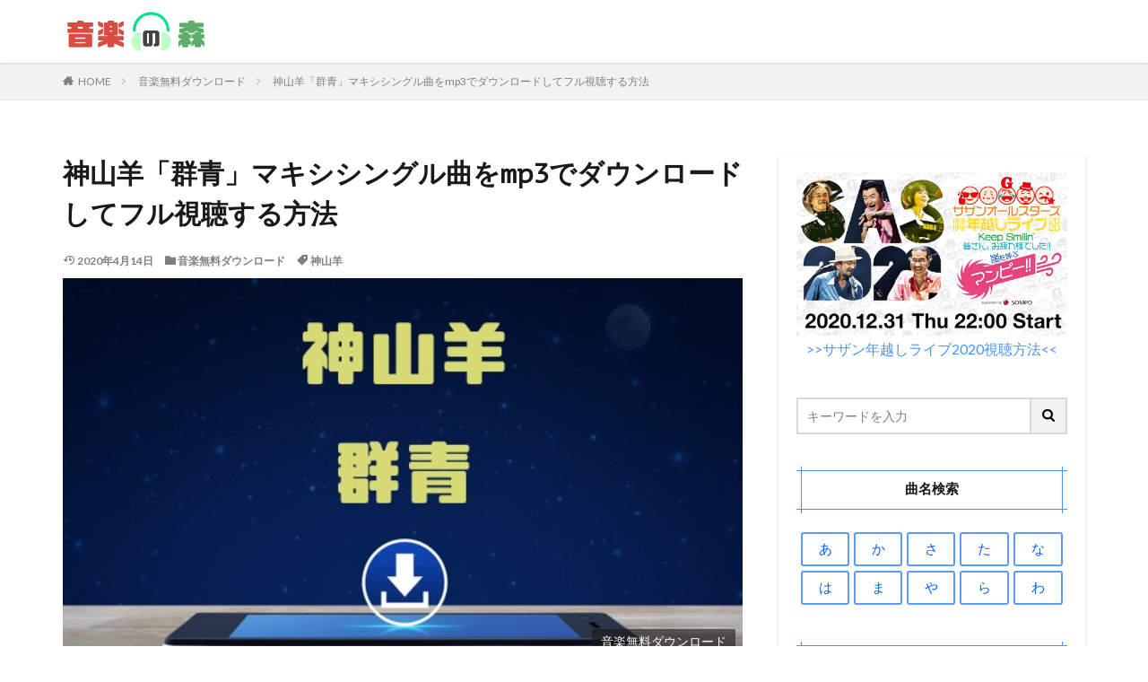

--- FILE ---
content_type: text/html; charset=UTF-8
request_url: https://musiclauncher.jp/kamiyamayoh-gunjo-mp3download/
body_size: 16420
content:

<!DOCTYPE html>

<html lang="ja" prefix="og: http://ogp.me/ns#" class="t-html 
">

<head prefix="og: http://ogp.me/ns# fb: http://ogp.me/ns/fb# article: http://ogp.me/ns/article#">
<meta charset="UTF-8">
<title>神山羊「群青」マキシシングル曲をmp3でダウンロードしてフル視聴する方法│音楽の森</title>
<link rel='dns-prefetch' href='//webfonts.xserver.jp' />
<link rel='dns-prefetch' href='//s0.wp.com' />
<link rel='dns-prefetch' href='//fonts.googleapis.com' />
<link rel='stylesheet' id='dashicons-css'  href='https://c0.wp.com/c/5.6.16/wp-includes/css/dashicons.min.css' type='text/css' media='all' />
<link rel='stylesheet' id='thickbox-css'  href='https://c0.wp.com/c/5.6.16/wp-includes/js/thickbox/thickbox.css' type='text/css' media='all' />
<link rel='stylesheet' id='wp-block-library-css'  href='https://c0.wp.com/c/5.6.16/wp-includes/css/dist/block-library/style.min.css' type='text/css' media='all' />
<link rel='stylesheet' id='contact-form-7-css'  href='https://musiclauncher.jp/wp-content/plugins/contact-form-7/includes/css/styles.css?ver=5.1.7' type='text/css' media='all' />
<link rel='stylesheet' id='tt-easy-google-fonts-css'  href='https://fonts.googleapis.com/css?family=PT+Mono%3Aregular&#038;subset=latin%2Call&#038;ver=5.6.16' type='text/css' media='all' />
<link rel='stylesheet' id='jetpack_css-css'  href='https://c0.wp.com/p/jetpack/7.8.4/css/jetpack.css' type='text/css' media='all' />
<script src='https://c0.wp.com/c/5.6.16/wp-includes/js/jquery/jquery.min.js' id='jquery-core-js'></script>
<script src='https://c0.wp.com/c/5.6.16/wp-includes/js/jquery/jquery-migrate.min.js' id='jquery-migrate-js'></script>
<script src='//webfonts.xserver.jp/js/xserver.js?ver=1.2.1' id='typesquare_std-js'></script>
<link rel="https://api.w.org/" href="https://musiclauncher.jp/wp-json/" /><link rel="alternate" type="application/json" href="https://musiclauncher.jp/wp-json/wp/v2/posts/12652" /><link rel="alternate" type="application/json+oembed" href="https://musiclauncher.jp/wp-json/oembed/1.0/embed?url=https%3A%2F%2Fmusiclauncher.jp%2Fkamiyamayoh-gunjo-mp3download%2F" />
<link rel="alternate" type="text/xml+oembed" href="https://musiclauncher.jp/wp-json/oembed/1.0/embed?url=https%3A%2F%2Fmusiclauncher.jp%2Fkamiyamayoh-gunjo-mp3download%2F&#038;format=xml" />

<link rel='dns-prefetch' href='//v0.wordpress.com'/>
<link rel='dns-prefetch' href='//c0.wp.com'/>
<style type='text/css'>img#wpstats{display:none}</style><link class="css-async" rel href="https://musiclauncher.jp/wp-content/themes/the-thor/css/icon.min.css">
<link class="css-async" rel href="https://fonts.googleapis.com/css?family=Lato:100,300,400,700,900">
<link class="css-async" rel href="https://fonts.googleapis.com/css?family=Fjalla+One">
<link rel="stylesheet" href="https://fonts.googleapis.com/css?family=Noto+Sans+JP:100,200,300,400,500,600,700,800,900">
<link rel="stylesheet" href="https://musiclauncher.jp/wp-content/themes/the-thor/style.min.css">
<link class="css-async" rel href="https://musiclauncher.jp/wp-content/themes/the-thor-child/style-user.css?1572150781">
<link rel="canonical" href="https://musiclauncher.jp/kamiyamayoh-gunjo-mp3download/" />
<script src="https://ajax.googleapis.com/ajax/libs/jquery/1.12.4/jquery.min.js"></script>
<meta http-equiv="X-UA-Compatible" content="IE=edge">
<meta name="viewport" content="width=device-width, initial-scale=1, viewport-fit=cover"/>
<style>
.widget.widget_nav_menu ul.menu{border-color: rgba(68,148,252,0.15);}.widget.widget_nav_menu ul.menu li{border-color: rgba(68,148,252,0.75);}.widget.widget_nav_menu ul.menu .sub-menu li{border-color: rgba(68,148,252,0.15);}.widget.widget_nav_menu ul.menu .sub-menu li .sub-menu li:first-child{border-color: rgba(68,148,252,0.15);}.widget.widget_nav_menu ul.menu li a:hover{background-color: rgba(68,148,252,0.75);}.widget.widget_nav_menu ul.menu .current-menu-item > a{background-color: rgba(68,148,252,0.75);}.widget.widget_nav_menu ul.menu li .sub-menu li a:before {color:#4494fc;}.widget.widget_nav_menu ul.menu li a{background-color:#4494fc;}.widget.widget_nav_menu ul.menu .sub-menu a:hover{color:#4494fc;}.widget.widget_nav_menu ul.menu .sub-menu .current-menu-item a{color:#4494fc;}.widget.widget_categories ul{border-color: rgba(68,148,252,0.15);}.widget.widget_categories ul li{border-color: rgba(68,148,252,0.75);}.widget.widget_categories ul .children li{border-color: rgba(68,148,252,0.15);}.widget.widget_categories ul .children li .children li:first-child{border-color: rgba(68,148,252,0.15);}.widget.widget_categories ul li a:hover{background-color: rgba(68,148,252,0.75);}.widget.widget_categories ul .current-menu-item > a{background-color: rgba(68,148,252,0.75);}.widget.widget_categories ul li .children li a:before {color:#4494fc;}.widget.widget_categories ul li a{background-color:#4494fc;}.widget.widget_categories ul .children a:hover{color:#4494fc;}.widget.widget_categories ul .children .current-menu-item a{color:#4494fc;}.widgetSearch__input:hover{border-color:#4494fc;}.widgetCatTitle{background-color:#4494fc;}.widgetCatTitle__inner{background-color:#4494fc;}.widgetSearch__submit:hover{background-color:#4494fc;}.widgetProfile__sns{background-color:#4494fc;}.widget.widget_calendar .calendar_wrap tbody a:hover{background-color:#4494fc;}.widget ul li a:hover{color:#4494fc;}.widget.widget_rss .rsswidget:hover{color:#4494fc;}.widget.widget_tag_cloud a:hover{background-color:#4494fc;}.widget select:hover{border-color:#4494fc;}.widgetSearch__checkLabel:hover:after{border-color:#4494fc;}.widgetSearch__check:checked .widgetSearch__checkLabel:before, .widgetSearch__check:checked + .widgetSearch__checkLabel:before{border-color:#4494fc;}.widgetTab__item.current{border-top-color:#4494fc;}.widgetTab__item:hover{border-top-color:#4494fc;}.searchHead__title{background-color:#4494fc;}.searchHead__submit:hover{color:#4494fc;}.menuBtn__close:hover{color:#4494fc;}.menuBtn__link:hover{color:#4494fc;}@media only screen and (min-width: 992px){.menuBtn__link {background-color:#4494fc;}}.t-headerCenter .menuBtn__link:hover{color:#4494fc;}.searchBtn__close:hover{color:#4494fc;}.searchBtn__link:hover{color:#4494fc;}.breadcrumb__item a:hover{color:#4494fc;}.pager__item{color:#4494fc;}.pager__item:hover, .pager__item-current{background-color:#4494fc; color:#fff;}.page-numbers{color:#4494fc;}.page-numbers:hover, .page-numbers.current{background-color:#4494fc; color:#fff;}.pagePager__item{color:#4494fc;}.pagePager__item:hover, .pagePager__item-current{background-color:#4494fc; color:#fff;}.heading a:hover{color:#4494fc;}.eyecatch__cat{background-color:#4494fc;}.the__category{background-color:#4494fc;}.dateList__item a:hover{color:#4494fc;}.controllerFooter__item:last-child{background-color:#4494fc;}.controllerFooter__close{background-color:#4494fc;}.bottomFooter__topBtn{background-color:#4494fc;}.mask-color{background-color:#4494fc;}.mask-colorgray{background-color:#4494fc;}.pickup3__item{background-color:#4494fc;}.categoryBox__title{color:#4494fc;}.comments__list .comment-meta{background-color:#4494fc;}.comment-respond .submit{background-color:#4494fc;}.prevNext__pop{background-color:#4494fc;}.swiper-pagination-bullet-active{background-color:#4494fc;}.swiper-slider .swiper-button-next, .swiper-slider .swiper-container-rtl .swiper-button-prev, .swiper-slider .swiper-button-prev, .swiper-slider .swiper-container-rtl .swiper-button-next	{background-color:#4494fc;}body{background:#ffffff;}.snsFooter{background-color:#4494fc}.widget-main .heading.heading-widget{background-color:#4494fc}.widget-main .heading.heading-widgetsimple{background-color:#4494fc}.widget-main .heading.heading-widgetsimplewide{background-color:#4494fc}.widget-main .heading.heading-widgetwide{background-color:#4494fc}.widget-main .heading.heading-widgetbottom:before{border-color:#4494fc}.widget-main .heading.heading-widgetborder{border-color:#4494fc}.widget-main .heading.heading-widgetborder::before,.widget-main .heading.heading-widgetborder::after{background-color:#4494fc}.widget-side .heading.heading-widget{background-color:#4494fc}.widget-side .heading.heading-widgetsimple{background-color:#4494fc}.widget-side .heading.heading-widgetsimplewide{background-color:#4494fc}.widget-side .heading.heading-widgetwide{background-color:#4494fc}.widget-side .heading.heading-widgetbottom:before{border-color:#4494fc}.widget-side .heading.heading-widgetborder{border-color:#4494fc}.widget-side .heading.heading-widgetborder::before,.widget-side .heading.heading-widgetborder::after{background-color:#4494fc}.widget-foot .heading.heading-widget{background-color:#4494fc}.widget-foot .heading.heading-widgetsimple{background-color:#4494fc}.widget-foot .heading.heading-widgetsimplewide{background-color:#4494fc}.widget-foot .heading.heading-widgetwide{background-color:#4494fc}.widget-foot .heading.heading-widgetbottom:before{border-color:#4494fc}.widget-foot .heading.heading-widgetborder{border-color:#4494fc}.widget-foot .heading.heading-widgetborder::before,.widget-foot .heading.heading-widgetborder::after{background-color:#4494fc}.widget-menu .heading.heading-widget{background-color:#4494fc}.widget-menu .heading.heading-widgetsimple{background-color:#4494fc}.widget-menu .heading.heading-widgetsimplewide{background-color:#4494fc}.widget-menu .heading.heading-widgetwide{background-color:#4494fc}.widget-menu .heading.heading-widgetbottom:before{border-color:#4494fc}.widget-menu .heading.heading-widgetborder{border-color:#4494fc}.widget-menu .heading.heading-widgetborder::before,.widget-menu .heading.heading-widgetborder::after{background-color:#4494fc}.still{height: 150px;}@media only screen and (min-width: 768px){.still {height: 450px;}}.rankingBox__bg{background-color:#4494fc}.the__ribbon{background-color:#4494fc}.the__ribbon:after{border-left-color:#4494fc; border-right-color:#4494fc}.content .afTagBox__btnDetail{background-color:#37c6c6;}.widget .widgetAfTag__btnDetail{background-color:#37c6c6;}.content .afTagBox__btnAf{background-color:#4494fc;}.widget .widgetAfTag__btnAf{background-color:#4494fc;}.content a{color:#4494fc;}.phrase a{color:#4494fc;}.content .sitemap li a:hover{color:#4494fc;}.content h2 a:hover,.content h3 a:hover,.content h4 a:hover,.content h5 a:hover{color:#4494fc;}.content ul.menu li a:hover{color:#4494fc;}.content .es-LiconBox:before{background-color:#a83f3f;}.content .es-LiconCircle:before{background-color:#a83f3f;}.content .es-BTiconBox:before{background-color:#a83f3f;}.content .es-BTiconCircle:before{background-color:#a83f3f;}.content .es-BiconObi{border-color:#a83f3f;}.content .es-BiconCorner:before{background-color:#a83f3f;}.content .es-BiconCircle:before{background-color:#a83f3f;}.content .es-BmarkHatena::before{background-color:#005293;}.content .es-BmarkExcl::before{background-color:#b60105;}.content .es-BmarkQ::before{background-color:#005293;}.content .es-BmarkQ::after{border-top-color:#005293;}.content .es-BmarkA::before{color:#b60105;}.content .es-BsubTradi::before{color:#ffffff;background-color:#b60105;border-color:#b60105;}.btn__link-primary{color:#ffffff; background-color:#1295ed;}.content .btn__link-primary{color:#ffffff; background-color:#1295ed;}.searchBtn__contentInner .btn__link-search{color:#ffffff; background-color:#1295ed;}.btn__link-secondary{color:#ffffff; background-color:#ea7338;}.content .btn__link-secondary{color:#ffffff; background-color:#ea7338;}.btn__link-search{color:#ffffff; background-color:#ea7338;}.btn__link-normal{color:#dd9933;}.content .btn__link-normal{color:#dd9933;}.btn__link-normal:hover{background-color:#dd9933;}.content .btn__link-normal:hover{background-color:#dd9933;}.comments__list .comment-reply-link{color:#dd9933;}.comments__list .comment-reply-link:hover{background-color:#dd9933;}@media only screen and (min-width: 992px){.subNavi__link-pickup{color:#dd9933;}}@media only screen and (min-width: 992px){.subNavi__link-pickup:hover{background-color:#dd9933;}}.partsH2-33 h2{color:#333333;}.partsH2-33 h2::before{border-color:#333bdd;}.partsH2-33 h2::after{border-color:#333bdd;}.partsH3-8 h3{color:#191919;}.partsH3-8 h3::after{background: linear-gradient(to right, #333bdd, #ffc1d2);}.partsH4-83 h4{color:#191919; border-color:#333bdd;}.partsH4-83 h4:first-letter{color:#d82020;}.partsH5-82 h5{color:#191919;}.partsH5-82 h5:first-letter{color:#d82020;}.content ul > li::before{color:#a83f3f;}.content ul{color:#191919;}.content ol > li::before{color:#a83f3f; border-color:#a83f3f;}.content ol > li > ol > li::before{background-color:#a83f3f; border-color:#a83f3f;}.content ol > li > ol > li > ol > li::before{color:#a83f3f; border-color:#a83f3f;}.content ol{color:#191919;}.content .balloon .balloon__text{color:#191919; background-color:#f2f2f2;}.content .balloon .balloon__text-left:before{border-left-color:#f2f2f2;}.content .balloon .balloon__text-right:before{border-right-color:#f2f2f2;}.content .balloon-boder .balloon__text{color:#191919; background-color:#ffffff;  border-color:#d8d8d8;}.content .balloon-boder .balloon__text-left:before{border-left-color:#d8d8d8;}.content .balloon-boder .balloon__text-left:after{border-left-color:#ffffff;}.content .balloon-boder .balloon__text-right:before{border-right-color:#d8d8d8;}.content .balloon-boder .balloon__text-right:after{border-right-color:#ffffff;}.content blockquote{color:#191919; background-color:#f2f2f2;}.content blockquote::before{color:#d8d8d8;}.content table{color:#191919; border-top-color:#E5E5E5; border-left-color:#E5E5E5;}.content table th{background:#63a6d3; color:#ffffff; ;border-right-color:#E5E5E5; border-bottom-color:#E5E5E5;}.content table td{background:#ffffff; ;border-right-color:#E5E5E5; border-bottom-color:#E5E5E5;}.content table tr:nth-child(odd) td{background-color:#ffffff;}
</style>
		<style type="text/css" id="wp-custom-css">
			.keikou {
  background: linear-gradient(transparent 60%, #ff9 40%);
}
.dot {
    border-bottom: 1px dotted;
}


.btn,
a.btn,
button.btn {
  font-weight: 700;
  line-height: 1.2;
  position: relative;
  display: inline-block;
  cursor: pointer;
  -webkit-user-select: none;
  -moz-user-select: none;
  -ms-user-select: none;
  user-select: none;
  -webkit-transition: all 0.3s;
  transition: all 0.3s;
  text-align: center;
  vertical-align: middle;
  text-decoration: none;
  letter-spacing: 0.1em;
  color: #212529;
  border-radius: 0.5rem;
}

.btn-wrap {
	padding-top:30px;
	margin-bottom:70px;
}

a.btn-c {
  font-size: 2.2rem;
  position: relative;
  padding: 0.25rem 2rem 1.5rem 3.5rem;
  color: #fff;
  background: #32b16c;
  -webkit-box-shadow: 0 5px 0 #2c9d60;
  box-shadow: 0 5px 0 #2c9d60;
}

a.btn-c span {
  font-size: 0.7em;
  position: absolute;
  top: -10px;
  left: calc(50% - 150px);
  display: block;
  width: 300px;
  padding: 0.2rem 0;
  color: #32b16c;
  border: 2px solid #32b16c;
  border-radius: 0.5rem;
  background: #fff;
  -webkit-box-shadow: 0 3px 3px rgba(0, 0, 0, 0.2);
  box-shadow: 0 3px 3px rgba(0, 0, 0, 0.2);
}

a.btn-c:hover {
  -webkit-transform: translate(0, 3px);
  transform: translate(0, 3px);
  color: #fff;
  background: #30a967;
  -webkit-box-shadow: 0 2px 0 #2c9d60;
  box-shadow: 0 2px 0 #2c9d60;
}

a.btn-c:hover:before {
  left: rem;
}

.comment-form-email {display: none;}
.comment-form-url {display: none;}
.form-allowed-tags {display: none;}
.comment-notes {display:none; }

.wasub {
    color: #333333;/*文字色*/
    background: #ffffff;
    border: solid 1px #c0c0c0;/*線*/
    border-radius: 3px;/*角の丸み*/
}
.wasub p {
    margin: 0; 
    padding: 0;
}

/*内部リンクの背景色*/
.content .sitecard {
        background-color: #ffffff;
}

/*外部リンクの背景色*/
.content .blogcard {
        background-color: #ffffff;
}


/*目次*/
.content .outline {
	border: 2px solid #99CCFF;/*外枠色*/
padding: 15px 0 15px;
background:#ffffff;/*背景色*/
}

.content li ul li .outline__number{
font-weight:bold;
color:#cfcfcf;
width:auto;
}

.content .outline__number{
width:0.5em;
height:1em;
padding:0 8pt;
line-height:2em;
text-align:center;
background:none;
font-family: 'Dosis', sans-serif;
}

.content .outline__link {
display: block;
color:#777;/*見出し文字色*/
	font-size:11pt;
}

.content .outline__link:hover {
color: #6699CC; /*ホバー色*/
}

.outline__title {
color: #777; /*「目次」の文字色*/
font-weight: 700;
width:100%;
padding-left:4% ;
	
}

.content .outline__switch{
right:1.5rem;
top:10px;
}

.content .outline__toggle:checked + .outline__switch::before {
content: "［ ▲ CLOSE ］"; /*「閉じる」を上書き*/
color:#58a9ef;
}

.content .outline__toggle:checked + .outline__switch + .outline__list {
margin-top: 1rem;
}

.content .outline__switch::before {
content: "［ ▼ OPEN ］"; /*「開く」を上書き*/
border: 0;
color:#58a9ef; /*「開く」「閉じる」の文字色*/
}

.content .outline__switch + .outline__list {
background: transparent;
}

.content .outline__switch + ul.outline__list {
margin-left:10px;
margin-right:10px;
border-top:2px dotted #cfcfcf; 
}

.content .outline__switch + .outline__list-2 li:first-child{
margin-top:2rem;
}

.content .outline__switch + .outline__list-2 li ul li:first-child{
margin-top:1rem;
}

.outline__list-2 > li > a{
font-weight:700;
}

.outline__title:before{
font-family: "icomoon";
content: "\e92f";/*アイコン*/
margin-right:3px;
}

@media only screen and (min-width: 992px){
.outline__list-2 > li > a{
font-weight:700;
}

.content .outline {
width:100%;
align-content:center;
	margin:30px 0 20px 0;
}
}

@media only screen and (max-width: 991px){
.content .outline {
width:100%;
margin:3rem 0;
}
}


/* パソコンで見たときは"pc"のclassがついた画像が表示される */
.pcc { display: block !important; }
.spp { display: none !important; }
/* スマートフォンで見たときは"sp"のclassがついた画像が表示される */
@media only screen and (max-width: 767px) {
.pcc { display: none !important; }
.spp { display: block !important; }
}

.content .event_table{
	border-collapse:separate; 
	border: none;
	border-spacing: 10px;
	width: 100%;
	font-size:1.1em;
}

.content .event_table td{
	border-radius: 5px; 
	text-align: center; 
	padding: 10px 0; 
	border:solid 3px #5D99FF;
	
}

.content .event_table td a{
	display:block;
	width:100%;
	height:100%;
}

.content .event_table tr td:hover {
	background-color: #DDEEFF;
	color:#005FFF;
}

.content .event_table:after{
	background:none;
}

.side_table{
	border-collapse:separate; 
	border: none;
	border-spacing: 5px;
	width: 100%;
	font-size:1.1em;
		color:#005FFF;
}

.side_table td{
	border-radius: 3px; 
	text-align: center; 
	padding: 10px 0; 
	border:solid 1.5px #5D99FF;
}

.side_table td a{
	display:block;
	width:100%;
	height:100%;
}

.side_table tr td:hover {
	background-color: #DDEEFF;
	color:#005FFF;
}

.side_table:after{
	background:none;
}


/* アイキャッチ画像のカテゴリー表記カスタマイズ */
.eyecatch__cat  {
position: absolute;
top: initial; /* 上からの位置を指定 */
right: 1%; /* 右からの位置を指定 */
left: initial; /* 左からの位置を指定 */
bottom: 2%; /* 下からの位置を指定 */
border-radius: 2px; /* カテゴリーの枠を角丸にする */
}
 /* カテゴリーの色を指定 */
.eyecatch__cat {
background-color: rgba(25, 25, 25, 0.6); /* 0.6が透明度 */
}
/* 枠サイズを指定 */
.eyecatch__cat a {
padding: 4px 10px;
}
/* カテゴリーの前に表示されているアイコンを削除 */
.eyecatch__cat a::before, .the__category a::before {
content: "";
margin-right: 0px;
}



/* パンチ　BOX　Ａ */
.punch-box-a {
 position: relative;
 margin: 2em auto;
 padding: 43px 20px 20px;
 width: 100%; /* ボックス幅 */
 background-color: #f8f8f8; /* ボックス背景色 */
 color: #666666; /* 文章色 */
 border: 1px solid #dddddd; /* 枠線 */

}
.punch-box-a::before, 
.punch-box-a::after {
 position: absolute;
 content: '';
 top: 10px;
 width: 18px;
 height : 18px;
 background-color: #fff; /*穴背景色*/
 box-shadow: -1px -1px 8px #cccccc inset;
 border: 1px solid #ccc; /*穴*/
 border-radius: 50%;
}
.punch-box-a::before { left: 80px;}
.punch-box-a::after { right: 80px;}




/*******************タブ切り替え*******************/
.tabs {
  margin-top: 50px;
  padding-bottom: 40px;
  background-color: #fff;
  width: 100%;
  margin: 0 auto;
}

.tab_item {
  width: calc(100%/8);
  height: 50px;
  background-color: #d9d9d9;
  border:1px solid #ffffff;
  line-height: 50px;
  font-size: 16px;
  text-align: center;
  color: #565656;
  display: block;
  float: left;
  text-align: center;
  font-weight: bold;
  transition: monday 0.2s ease;
}
.tab_item:hover {
  opacity: 0.75;
}

.tabs input[name="tab_item"] {
  display: none;
}

.tab_content {
  display: none;
  padding: 20px 10px 0;
  clear: both;
  overflow: hidden;
}

#monday:checked ~ #monday_content,
#tuesday:checked ~ #tuesday_content,
#wednesday:checked ~ #wednesday_content,
#thursday:checked ~ #thursday_content,
#friday:checked ~ #friday_content,
#saturday:checked ~ #saturday_content,
#sunday:checked ~ #sunday_content,
#otherday:checked ~ #otherday_content{
  display: block;
}

.tabs input:checked + .tab_item {
  background-color: #0096c8;
  color: #fff;
}

ul.program_item {
  width: 100%;
  padding:0;
	font-size:0;
}

ul.program_item li {
width:calc(95%/3);
display: inline-block;
margin:0 !important;
padding:0 !important;
margin-right:2.1% !important;
vertical-align:top;
margin-bottom:20px !important;
}

ul.program_item li:nth-child(3n){
margin-right:0!important;
}

.col_wrap{
display: flex;
flex-wrap: wrap;
justify-content: flex-start;
}

.col_l{
width:27%;
margin-right:4%;
}

.col_l img{
width:100%;
}

.col_r{
width:69%;
margin:0 !important;
font-size:13px;
}

.col_r a{
color: #4169e1;
	font-weight:bold;
}



.col_r p{
margin:0;
padding:0;
margin-top:5px;
}

@media only screen and (max-width: 767px) {

.tab_content {
  padding: 1px;
  padding-top:20px !important;
}

.tab_item {
width: calc(100%/4);
}

ul.program_item li {
width:100%;
margin-right:0;
margin-bottom:10px !important;
padding-right:0 !important;
padding-bottom:10px !important;
border-bottom:1px solid #d9d9d9;
}

.col_l{
width:17%;
margin-right:3%;
}

.col_r{
width:80%;
}
}

.movie_ttl{
margin:0 !important;
margin-top:0 !important;
margin-bottom:2px !important;
line-height:1.2em;
}



.movie_time{
position:relative;
color:#a3a3a3;
margin:0 !important;
margin-top:0 !important;
margin-left:17px !important;
margin-bottom:1px !important;
}

.movie_time:before{ 
position: absolute;
left:-17px;
top: 50%;
-webkit-transform : translateY(-50%);
transform : translateY(-50%);
content:'';
display: inline-block;
background-image: url(https://aniculbu.jp/wp-content/uploads/2019/10/time_icon.png);
background-size: contain;
vertical-align: middle;
width:13px;
height:13px;
}

.movie_img{
margin:0 !important;
margin-top:0 !important;
}

.movie_img img{
width:calc(96%/3);
margin:0 !important;
margin-right:2% !important;
float:left;
}


.movie_img img:nth-child(3n){
margin-right:0 !important;
}

.mt_5{
margin-top:5px !important;
}

.bg_gr{
background:#f3f3f5;
}

@media only screen and (max-width: 767px) {
	
.movie_img img{
width:53px;
}
}


/*****THE THOR リストアイコン打ち消し******/

.content ul.program_item > li:before {
content:""
}



.box30 {
	 position: relative;
	width: 100%; /* ボックス幅 */
 margin: 1em auto;
    background:#FFF0F5;
	border: solid 2px #FF0033;
		color:#333333;
}
.box30 .box-title {
    font-size: 1.1em;
    background: #FF0033;
    padding: 4px;
    text-align: center;
    color: #FFF;
    font-weight: bold;
    letter-spacing: 0.05em;
}
.box30 p {
    padding: 15px 20px;
    margin: 0;
}




/* メモ　クリップ　Ａ */
.clip-box-a {
 position: relative;
 margin: 2em auto;
 padding: 15px 15px 30px 15px;
 width: 95%; /* ボックス幅 */
 background-color: #fff; /* ボックス背景色 */
 color: #555555; /* 文章色 */
 border: 1px solid #3399FF; /* 枠線 */
 box-shadow: 1px 1px 1px #acacac; /* 影の色 */
}
.clip-box-a::before {
 position: absolute;
 content: '';
 top: -15px;
 right: 10px;
 height: 55px;
 width: 15px;
 border: 3px solid #555555; /*クリップ色 */
 background-color: none;
 border-radius: 12px;
 box-shadow: 1px 1px 2px #999;
 transform: rotate(10deg);
 z-index: 1;
}
.clip-box-a::after {
 position: absolute;
 content: '';
 top: 0px;
 width: 10px; 
 right: 20px;
 border: solid 5px #fff; /*背景色と同じ色にする*/
 z-index: 2;
}




ul.cp_list {
	padding: 0.5em;
	list-style-type: none;
}
ul.cp_list li {
	position: relative;
	padding: 0.5em 1em 0.5em 1.7em;
	margin-bottom:5px;
	border-bottom: 1px  dashed #a9a9a9;
}
ul.cp_list li:after,
ul.cp_list li:before{
	content:'';
	position: absolute;
	border-radius: 50%;
}
ul.cp_list li:before {
	top: 50%;
	left: 0.2em;
	width: 15px;
	height: 15px;
	background-color: rgba(25,118,210, 0.7);
	transform: translateY(-50%);
}


.koubtn{
	margin:0 auto;
    width:89%;
    height:45px;
    line-height:45px;

}
.koubtn a{
    display:block;
    width:100%;
    height:100%;
    text-decoration: none;
    background:#EB894B;
    text-align:center;
    border:1px solid #FFFFFF;
    color:#FFFFFF;
    font-size:1em;
    font-weight:bold;
    box-shadow:0px 0px 0px 2px #EB8B44 ;
    transition: all 0.5s ease;
}
.koubtn a:hover{
    background:#D66631;
    color:#ffffff;
    margin-left:0px;
    margin-top:0px;
    border:1px solid #FFFFFF;
    box-shadow:0px 0px 0px 2px #EB8B44 ;
}


.saisinbtn{
	margin:0 auto;
    width:98%;
    height:55px;
    line-height:55px;

}
.saisinbtn a{
    display:block;
    width:100%;
    height:100%;
    text-decoration: none;
    background:#EB894B;
    text-align:center;
    border:1px solid #FFFFFF;
    color:#FFFFFF;
    font-size:18px;
    font-weight:bold;
    box-shadow:0px 0px 0px 4px #EB8B44 ;
    transition: all 0.5s ease;
}
.saisinbtn a:hover{
    background:#26841a;
    color:#FFFFFF;
    margin-left:0px;
    margin-top:0px;
    border:1px solid #FFFFFF;
    box-shadow:0px 0px 0px 4px #EB8B44 ;
}



/************吹き出し*************/

.balloon_01 {
	position: relative;
	display: block;
	margin: 30px 0 8px;
	padding: 20px;
	width:100vw;
	margin-left: calc(50% - 50vw);
	text-align:center;
	background: #6FB83F;/***吹き出し背景色***/
	color: #ffffff;/***吹き出し文字色***/
	font-size: 20px;
	font-weight:bold;
}

.balloon_01:before {
	content: "";
	position: absolute;
	top: 100%;
	left: 50%;
	margin-left: -15px;
	border: 15px solid transparent;
	border-top: 15px solid #6FB83F;/***吹き出し背景色***/
}

.balloon_01 p {
  margin: 0;
  padding: 0;
}

.jump {
  animation: 0.5s jump infinite alternate linear;
}
@keyframes jump {
  to { transform: transtateY(0); }
  from { transform: translateY(5px); }
}


@media only screen and (min-width: 768px) {
	.balloon_01 {
		width:100%;
		margin-left: 0;
		border-radius: 8px;
	}
}

/************CVボタン*************/

.cv_bg{
	width:100%;
	margin-bottom:30px;
	padding:30px 5px;
	background:#FFFFDD;/***背景色***/
}

.cv_btn {
	display: block;
	padding: 20px 20px;
	width:100%;
	text-decoration: none;
	text-align:center;
	background: #FF773E;/***ボタン背景***/
	color: #ffffff !important;/***ボタン文字色***/
	font-size:25px;
	font-weight:bold;
	border-bottom: solid 4px #b31c24;/***ボタン下枠線色***/
	border-radius: 8px;
}
.cv_btn:hover {
/***指定なし***/
}

@media only screen and (min-width: 768px) {
	.cv_bg {
		padding:30px 50px;
		width:100%;
		margin-left: 0;
	}


	.cv_btn {
		padding: 30px 20px;
		width:100%;
		font-size:28px;
		border-radius: 8px;
		color:#ffffff;
	}
}


/*FODボタン*/
a.bttn-fod{
	  display: block;
			padding:5px;
		width:100%;
	  text-decoration: none;
  color: #fff !important;
  background: #FF6600;
  font-weight: bold;
  font-size:14px;
  border-radius: 10px;
  text-align:center;
	border-bottom: solid 4px #cc6600;
}

a.bttn-fod:before {
	content: "";
  display: inline-block;
	width: 110px;
  height: 100px;
  background: url("https://musiclauncher.jp/wp-content/uploads/2020/12/fod.png")left no-repeat;
  background-size: 90%;
	vertical-align: middle;
}
a.bttn-fod:hover {
    background: #6FB83F;
		border-bottom: solid 4px #339900;
}
 
@media screen and (min-width: 768px){
  a.bttn-fod{
    margin: 0px auto;
		width:100%;
    font-size:25px;
    display:inline-block;
    }
  a.btn-fod:before {
        margin: -3px 10px 0 0;
    }
}



/*U-NEXTボタン*/
a.bttn-unext{
			padding:5px;
  margin: 10px 0;
  display: block;
  color: #fff !important;
  background: #FF6600;
  text-decoration: none;
  font-weight: bold;
  font-size:14px;
  border-radius: 10px;
  text-align:center;
	border-bottom: solid 4px #cc6600;
}

a.bttn-unext:before {
	content: "";
  display: inline-block;
	width: 110px;
  height: 100px;
  background: url("https://musiclauncher.jp/wp-content/uploads/2020/12/u-next.png")left no-repeat;
  background-size: 90%;
	vertical-align: middle;
}
a.bttn-unext:hover {
    background: #6FB83F;
		border-bottom: solid 4px #339900;
}
 
@media screen and (min-width: 768px){
  a.bttn-unext{
    margin: 0px auto;
		width:100%;
    font-size:25px;
    display:inline-block;
    }
  a.btn-unext:before {
        margin: -3px 10px 0 0;
    }
}

/*Huluボタン*/
a.bttn-hulu{
			padding:5px;
  margin: 10px 0;
  display: block;
  color: #fff !important;
  background: #FF6600;
  text-decoration: none;
  font-weight: bold;
  font-size:14px;
  border-radius: 10px;
  text-align:center;
	border-bottom: solid 4px #cc6600;
}

a.bttn-hulu:before {
	content: "";
  display: inline-block;
	width: 110px;
  height: 100px;
  background: url("https://musiclauncher.jp/wp-content/uploads/2020/12/hulu.png")left no-repeat;
  background-size: 90%;
	vertical-align: middle;
}
a.bttn-hulu:hover {
    background: #6FB83F;
		border-bottom: solid 4px #339900;
}
 
@media screen and (min-width: 768px){
  a.bttn-hulu{
    margin: 0px auto;
		width:100%;
    font-size:25px;
    display:inline-block;
    }
  a.btn-hulu:before {
        margin: -3px 10px 0 0;
    }
}


/*paraviボタン*/
a.bttn-paravi{
			padding:5px;
  margin: 10px 0;
  display: block;
  color: #fff !important;
  background: #FF6600;
  text-decoration: none;
  font-weight: bold;
  font-size:14px;
  border-radius: 10px;
  text-align:center;
	border-bottom: solid 4px #cc6600;
}

a.bttn-paravi:before {
	content: "";
  display: inline-block;
	width: 110px;
  height: 100px;
  background: url("https://musiclauncher.jp/wp-content/uploads/2020/12/paravi.png")left no-repeat;
  background-size: 90%;
	vertical-align: middle;
}
a.bttn-paravi:hover {
    background: #6FB83F;
		border-bottom: solid 4px #339900;
}
 
@media screen and (min-width: 768px){
  a.bttn-paravi{
    margin: 0px auto;
		width:100%;
    font-size:25px;
    display:inline-block;
    }
  a.btn-paravi:before {
        margin: -3px 10px 0 0;
    }
}


/*TELASAボタン*/
a.bttn-telasa{
			padding:5px;
  margin: 10px 0;
  display: block;
  color: #fff !important;
  background: #FF6600;
  text-decoration: none;
  font-weight: bold;
  font-size:14px;
  border-radius: 10px;
  text-align:center;
	border-bottom: solid 4px #cc6600;
}

a.bttn-telasa:before {
	content: "";
  display: inline-block;
	width: 110px;
  height: 100px;
  background: url("https://musiclauncher.jp/wp-content/uploads/2020/12/telasa.jpg")left no-repeat;
  background-size: 90%;
	vertical-align: middle;
}
a.bttn-telasa:hover {
    background: #6FB83F;
		border-bottom: solid 4px #339900;
}
 
@media screen and (min-width: 768px){
  a.bttn-telasa{
    margin: 0px auto;
		width:100%;
    font-size:25px;
    display:inline-block;
    }
  a.btn-telasa:before {
        margin: -3px 10px 0 0;
    }
}



/*Netflixボタン*/
a.bttn-netflix{
			padding:5px;
  margin: 10px 0;
  display: block;
  color: #fff !important;
  background: #FF6600;
  text-decoration: none;
  font-weight: bold;
  font-size:14px;
  border-radius: 10px;
  text-align:center;
	border-bottom: solid 4px #cc6600;
}

a.bttn-netflix:before {
	content: "";
  display: inline-block;
	width: 110px;
  height: 100px;
  background: url("https://musiclauncher.jp/wp-content/uploads/2020/12/netflix.jpg")left no-repeat;
  background-size: 90%;
	vertical-align: middle;
}
a.bttn-netflix:hover {
    background: #6FB83F;
		border-bottom: solid 4px #339900;
}
 
@media screen and (min-width: 768px){
  a.bttn-netflix{
    margin: 0px auto;
		width:100%;
    font-size:25px;
    display:inline-block;
    }
  a.btn-netflix:before {
        margin: -3px 10px 0 0;
    }
}



/*amazonボタン*/
a.bttn-amazon{
			padding:5px;
  margin: 10px 0;
  display: block;
  color: #fff !important;
  background: #FF6600;
  text-decoration: none;
  font-weight: bold;
  font-size:14px;
  border-radius: 10px;
  text-align:center;
	border-bottom: solid 4px #cc6600;
}

a.bttn-amazon:before {
	content: "";
  display: inline-block;
	width: 110px;
  height: 100px;
  background: url("https://musiclauncher.jp/wp-content/uploads/2020/12/amazonprime.jpg")left no-repeat;
  background-size: 90%;
	vertical-align: middle;
}
a.bttn-amazon:hover {
    background: #6FB83F;
		border-bottom: solid 4px #339900;
}
 
@media screen and (min-width: 768px){
  a.bttn-amazon{
    margin: 0px auto;
		width:100%;
    font-size:25px;
    display:inline-block;
    }
  a.btn-amazon:before {
        margin: -3px 10px 0 0;
    }
}



/*TSUTAYA DISCASボタン*/
a.bttn-tds{
			padding:5px;
  margin: 10px 0;
  display: block;
  color: #fff !important;
  background: #FF6600;
  text-decoration: none;
  font-weight: bold;
  font-size:14px;
  border-radius: 10px;
  text-align:center;
	border-bottom: solid 4px #cc6600;
}

a.bttn-tds:before {
	content: "";
  display: inline-block;
	width: 110px;
  height: 100px;
  background: url("https://musiclauncher.jp/wp-content/uploads/2020/12/tds.jpg")left no-repeat;
  background-size: 90%;
	vertical-align: middle;
}
a.bttn-tds:hover {
    background: #6FB83F;
		border-bottom: solid 4px #339900;
}
 
@media screen and (min-width: 768px){
  a.bttn-tds{
    margin: 0px auto;
		width:100%;
    font-size:25px;
    display:inline-block;
    }
  a.btn-tds:before {
        margin: -3px 10px 0 0;
    }
}



/*musicjpボタン*/
a.bttn-musicjp{
			padding:5px;
  margin: 10px 0;
  display: block;
  color: #fff !important;
  background: #FF6600;
  text-decoration: none;
  font-weight: bold;
  font-size:14px;
  border-radius: 10px;
  text-align:center;
	border-bottom: solid 4px #cc6600;
}

a.bttn-musicjp:before {
	content: "";
  display: inline-block;
	width: 110px;
  height: 100px;
  background: url("https://musiclauncher.jp/wp-content/uploads/2020/12/music-jp.png")left no-repeat;
  background-size: 90%;
	vertical-align: middle;
}
a.bttn-musicjp:hover {
    background: #6FB83F;
		border-bottom: solid 4px #339900;
}
 
@media screen and (min-width: 768px){
  a.bttn-musicjp{
    margin: 0px auto;
		width:100%;
    font-size:25px;
    display:inline-block;
    }
  a.btn-musicjp:before {
        margin: -3px 10px 0 0;
    }
}


/*dTVボタン*/
a.bttn-dtv{
			padding:5px;
  margin: 10px 0;
  display: block;
  color: #fff !important;
  background: #FF6600;
  text-decoration: none;
  font-weight: bold;
  font-size:14px;
  border-radius: 10px;
  text-align:center;
	border-bottom: solid 4px #cc6600;
}

a.bttn-dtv:before {
	content: "";
  display: inline-block;
	width: 110px;
  height: 100px;
  background: url("https://musiclauncher.jp/wp-content/uploads/2020/12/dtv.png")left no-repeat;
  background-size: 90%;
	vertical-align: middle;
}
a.bttn-dtv:hover {
    background: #6FB83F;
		border-bottom: solid 4px #339900;
}
 
@media screen and (min-width: 768px){
  a.bttn-dtv{
    margin: 0px auto;
		width:100%;
    font-size:25px;
    display:inline-block;
    }
  a.btn-dtv:before {
        margin: -3px 10px 0 0;
    }
}


/*abematvボタン*/
a.bttn-abema{
			padding:5px;
  margin: 10px 0;
  display: block;
  color: #fff !important;
  background: #FF6600;
  text-decoration: none;
  font-weight: bold;
  font-size:14px;
  border-radius: 10px;
  text-align:center;
	border-bottom: solid 4px #cc6600;
}

a.bttn-abema:before {
	content: "";
  display: inline-block;
	width: 110px;
  height: 100px;
  background: url("https://musiclauncher.jp/wp-content/uploads/2020/12/abematv.png")left no-repeat;
  background-size: 90%;
	vertical-align: middle;
}
a.bttn-abema:hover {
    background: #6FB83F;
		border-bottom: solid 4px #339900;
}
 
@media screen and (min-width: 768px){
  a.bttn-abema{
    margin: 0px auto;
		width:100%;
    font-size:25px;
    display:inline-block;
    }
  a.btn-abema:before {
        margin: -3px 10px 0 0;
    }
}

a.bttn-dani{
				padding:5px;
  margin: 10px 0;
  display: block;
  color: #fff !important;
  background: #FF6600;
  text-decoration: none;
  font-weight: bold;
  font-size:14px;
  border-radius: 10px;
  text-align:center;
	border-bottom: solid 4px #cc6600;
}
a.bttn-dani:before {

	content: "";
  display: inline-block;
	width: 110px;
  height: 100px;
  background: url("https://musiclauncher.jp/wp-content/uploads/2020/12/danimestore.png")left no-repeat;
  background-size: 90%;
	vertical-align: middle;
}
a.bttn-dani:hover {
    background: #6FB83F;
		border-bottom: solid 4px #339900;
}
 
@media screen and (min-width: 768px){
  a.bttn-dani{
    margin: 0px auto;
		width:100%;
    font-size:25px;
    display:inline-block;
    }
  a.btn-dani:before {
        margin: -3px 10px 0 0;
    }
}


/*wowowボタン*/
a.bttn-wowow{
				padding:5px;
  margin: 10px 0;
  display: block;
  color: #fff !important;
  background: #FF6600;
  text-decoration: none;
  font-weight: bold;
  font-size:14px;
  border-radius: 10px;
  text-align:center;
	border-bottom: solid 4px #cc6600;
}
a.bttn-wowow:before {

	content: "";
  display: inline-block;
	width: 110px;
  height: 100px;
  background: url("https://musiclauncher.jp/wp-content/uploads/2020/12/wowow.jpg")left no-repeat;
  background-size: 90%;
	vertical-align: middle;
}
a.bttn-wowow:hover {
    background: #6FB83F;
		border-bottom: solid 4px #339900;
}
 
@media screen and (min-width: 768px){
  a.bttn-wowow{
    margin: 0px auto;
		width:100%;
    font-size:25px;
    display:inline-block;
    }
  a.btn-wowow:before {
        margin: -3px 10px 0 0;
    }
}


/*クランクインボタン*/
a.bttn-kurankin{
				padding:5px;
  margin: 10px 0;
  display: block;
  color: #fff !important;
  background: #FF6600;
  text-decoration: none;
  font-weight: bold;
  font-size:14px;
  border-radius: 10px;
  text-align:center;
	border-bottom: solid 4px #cc6600;
}
a.bttn-kurankin:before {

	content: "";
  display: inline-block;
	width: 110px;
  height: 100px;
  background: url("https://musiclauncher.jp/wp-content/uploads/2020/12/crank-in-video.jpg")left no-repeat;
  background-size: 90%;
	vertical-align: middle;
}
a.bttn-kurankin:hover {
    background: #6FB83F;
		border-bottom: solid 4px #339900;
}
 
@media screen and (min-width: 768px){
  a.bttn-kurankin{
    margin: 0px auto;
		width:100%;
    font-size:25px;
    display:inline-block;
    }
  a.btn-kurankin:before {
        margin: -3px 10px 0 0;
    }
}


/*ひかりTVボタン*/
a.bttn-hikaritv{
	  display: block;
			padding:5px;
		width:100%;
	  text-decoration: none;
  color: #fff !important;
  background: #FF6600;
  font-weight: bold;
  font-size:14px;
  border-radius: 10px;
  text-align:center;
	border-bottom: solid 4px #cc6600;
}

a.bttn-hikaritv:before {
	content: "";
  display: inline-block;
	width: 110px;
  height: 100px;
  background: url("https://musiclauncher.jp/wp-content/uploads/2020/12/hikaritv.jpg")left no-repeat;
  background-size: 90%;
	vertical-align: middle;
}
a.bttn-fod:hover {
    background: #6FB83F;
		border-bottom: solid 4px #339900;
}
 
@media screen and (min-width: 768px){
  a.bttn-hikaritv{
    margin: 0px auto;
		width:100%;
    font-size:25px;
    display:inline-block;
    }
  a.btn-hikaritv:before {
        margin: -3px 10px 0 0;
    }
}



/*NHKボタン*/
a.bttn-nhk{
			padding:0 0 0 15px;
  margin: 10px 0;
  display: block;
  color: #fff !important;
  background: #FF6600;
  text-decoration: none;
  font-weight: bold;
  font-size:14px;
  border-radius: 10px;
  text-align:center;
	border-bottom: solid 4px #cc6600;
}

a.bttn-nhk:before {
	content: "";
  display: inline-block;
	width: 110px;
  height: 100px;
  background: url("https://musiclauncher.jp/wp-content/uploads/2020/12/nhkondemand.jpg")left no-repeat;
  background-size: 90%;
	vertical-align: middle;
}
a.bttn-nhk:hover {
    background: #6FB83F;
		border-bottom: solid 4px #339900;
}
 
@media screen and (min-width: 768px){
  a.bttn-nhk{
    margin: 20px auto;
		width:95%;
    font-size:25px;
    display:inline-block;
    }
  a.btn-nhk:before {
        margin: -3px 10px 0 0;
    }
}




/* スマート　囲み枠　1 */
.kakomi-smart1 {
 position: relative;
 margin: 3em auto;
 padding: 2.5em 2em 1.5em;
 width: 100%; /* ボックス幅 */
 border-style: solid;
 border-color: #FFA500; /* 枠の色 */
 border-width: 5px 1px 1px;
 background-color: #fcfcfc;/* 背景色 */
 color: #666; /* テキスト色 */
 box-shadow: 1px 1px 3px #ccc; /* 影 */
}

.title-smart1 {
 position: absolute;
 top: 13px;
 left: 20px;
 background-color: #fafafa; /* タイトル背景色 */
 color: #E59500; /* タイトル色 */
 font-size: 1.2em;
 font-weight: bold;
}



/*　テープ　枠　3 */
.kakomi-tape3 {
 position:relative;
 padding: 25px 2em 2em;
top:30px;
	 margin: 5em auto;
 width: 100%;
 color: #555555; /* 文字色 */
 background-color: #FFF7DF;
}

.title-tape3 {
 position: absolute;
 top: -15px;
 left: 20px;
 padding: 4px 20px;
 color: #555555; /*タイトル色*/
 font-weight: bold;
 background-color: rgba(255,255,255,.4);
 border-left: 2px dotted rgba(0,0,0,.1);
 border-right: 2px dotted rgba(0,0,0,.1);
 box-shadow: 0 0 5px rgba(0,0,0,0.2); 
 transform: rotate(-5deg);
}



/*　感想男性*/
.kansou1 {
 position:relative;
 padding: 25px 2em 2em;
top:30px;
	 margin: 5em auto;
 width: 100%;
 color: #555555; /* 文字色 */
 background-color: #e6f8fa;
}

/*　感想女性*/
.kansou2 {
 position:relative;
 padding: 25px 2em 2em;
top:30px;
	 margin: 5em auto;
 width: 100%;
 color: #555555; /* 文字色 */
 background-color: #f9efdd;
}

.title-kansou1 {
 position: absolute;
 top: -10px;
 left: 20px;
 padding: 4px 20px;
 color: #555555; /*タイトル色*/
 font-weight: bold;
 background-color: rgba(255,255,255,.4);
 border-left: 2px dotted rgba(0,0,0,.1);
 border-right: 2px dotted rgba(0,0,0,.1);
 box-shadow: 0 0 5px rgba(0,0,0,0.2); 
 transform: rotate(-5deg);
}



/*　　出演者A */
.syutuensya-a1 {
 position:relative;
 padding: 25px  1.5em 1.5em;
	font-size:0.95em;
top:30px;
	 margin: 2.5em auto;
 width: 100%;
 color: #555555; /* 文字色 */
 background-color: #fed;
}

.title-syutuensya-a1 {
 position: absolute;
 top: -10px;
 left: 20px;
 padding: 4px 20px;
 color: #555555; /*タイトル色*/
 font-weight: bold;
 background-color: rgba(255,255,255,.4);
 border-left: 2px dotted rgba(0,0,0,.1);
 border-right: 2px dotted rgba(0,0,0,.1);
 box-shadow: 0 0 5px rgba(0,0,0,0.2); 
 transform: rotate(-5deg);
}


/*　　出演者B */
.syutuensya-b1 {
 position:relative;
 padding: 25px  1.5em 1.5em;
top:30px;
		font-size:0.95em;
	 margin: 2.5em auto;
 width: 100%;
 color: #555555; /* 文字色 */
 background-color: #dee;
}

.title-syutuensya-b1 {
 position: absolute;
 top: -10px;
 left: 20px;
 padding: 4px 20px;
 color: #555555; /*タイトル色*/
 font-weight: bold;
 background-color: rgba(255,255,255,.4);
 border-left: 2px dotted rgba(0,0,0,.1);
 border-right: 2px dotted rgba(0,0,0,.1);
 box-shadow: 0 0 5px rgba(0,0,0,0.2); 
 transform: rotate(-5deg);
}		</style>
		<style id="tt-easy-google-font-styles" type="text/css">p { color: #333333; font-family: 'PT Mono'; font-style: normal; font-weight: 400; }
h1 { font-family: 'PT Mono'; font-style: normal; font-weight: 400; }
h2 { font-family: 'PT Mono'; font-style: normal; font-weight: 400; }
h3 { font-family: 'PT Mono'; font-style: normal; font-weight: 400; }
h4 { font-family: 'Lucida Console'; font-style: normal; font-weight: 400; }
h5 { font-family: 'Lucida Console'; font-style: normal; font-weight: 400; }
h6 { }
</style><meta property="og:site_name" content="音楽の森" />
<meta property="og:type" content="article" />
<meta property="og:title" content="神山羊「群青」マキシシングル曲をmp3でダウンロードしてフル視聴する方法" />
<meta property="og:description" content="＼神山羊「群青」を無料で聴くならココ！／ 配信サービス 配信状況 無料期間と月額 無料レンタル可能 30日間無料 月額2417円 今すぐ無料レンタル ※本ページの情報は2020年4月時点のものです。  [&hellip;]" />
<meta property="og:url" content="https://musiclauncher.jp/kamiyamayoh-gunjo-mp3download/" />
<meta property="og:image" content="https://musiclauncher.jp/wp-content/uploads/2020/04/群青.jpg" />
<meta name="twitter:card" content="summary" />

<script async src="//pagead2.googlesyndication.com/pagead/js/adsbygoogle.js"></script>
<script>
     (adsbygoogle = window.adsbygoogle || []).push({
          google_ad_client: "ca-pub-6104023401113899",
          enable_page_level_ads: true
     });
</script>

<meta name="google-site-verification" content="bA5CyEgp4BZpclfVvYXp15h1adXV-s_dMLdL0Y1kRlY" />

<!-- Global site tag (gtag.js) - Google Analytics -->
<script async src="https://www.googletagmanager.com/gtag/js?id=UA-146196142-1"></script>
<script>
  window.dataLayer = window.dataLayer || [];
  function gtag(){dataLayer.push(arguments);}
  gtag('js', new Date());

  gtag('config', 'UA-146196142-1');
</script>
</head>
<body class="t-meiryo t-logoSp30 t-logoPc50" id="top">


  <!--l-header-->
  <header class="l-header l-header-shadow">
    <div class="container container-header">

      <!--logo-->
			<p class="siteTitle">
				<a class="siteTitle__link" href="https://musiclauncher.jp">
											<img class="siteTitle__logo" src="https://musiclauncher.jp/wp-content/uploads/2019/10/omt.png" alt="音楽の森" width="523" height="161" >
					        </a>
      </p>      <!--/logo-->


      				<!--globalNavi-->
				<nav class="globalNavi">
					<div class="globalNavi__inner">
            					</div>
				</nav>
				<!--/globalNavi-->
			

							<!--subNavi-->
				<nav class="subNavi">
	        	        				</nav>
				<!--/subNavi-->
			

      

      
    </div>
  </header>
  <!--/l-header-->


  <!--l-headerBottom-->
  <div class="l-headerBottom">

    
		
	  
  </div>
  <!--l-headerBottom-->

  
  <div class="wider">
    <div class="breadcrumb"><ul class="breadcrumb__list container"><li class="breadcrumb__item icon-home"><a href="https://musiclauncher.jp">HOME</a></li><li class="breadcrumb__item"><a href="https://musiclauncher.jp/category/music-free-dl/">音楽無料ダウンロード</a></li><li class="breadcrumb__item breadcrumb__item-current"><a href="https://musiclauncher.jp/kamiyamayoh-gunjo-mp3download/">神山羊「群青」マキシシングル曲をmp3でダウンロードしてフル視聴する方法</a></li></ul></div>  </div>





  <!--l-wrapper-->
  <div class="l-wrapper">

    <!--l-main-->
        <main class="l-main">





      <div class="dividerBottom">


              <h1 class="heading heading-primary">神山羊「群青」マキシシングル曲をmp3でダウンロードしてフル視聴する方法</h1>

        <ul class="dateList dateList-main">
                                <li class="dateList__item icon-update">2020年4月14日</li>
                      <li class="dateList__item icon-folder"><a href="https://musiclauncher.jp/category/music-free-dl/" rel="category tag">音楽無料ダウンロード</a></li>
		              <li class="dateList__item icon-tag"><a href="https://musiclauncher.jp/tag/%e7%a5%9e%e5%b1%b1%e7%be%8a/" rel="tag">神山羊</a></li>
		                              </ul>

                <div class="eyecatch eyecatch-main">
          <span class="eyecatch__cat eyecatch__cat-big cc-bg2"><a href="https://musiclauncher.jp/category/music-free-dl/">音楽無料ダウンロード</a></span>          <span class="eyecatch__link">
                      <img width="595" height="397" src="https://musiclauncher.jp/wp-content/themes/the-thor/img/dummy.gif" data-layzr="https://musiclauncher.jp/wp-content/uploads/2020/04/群青.jpg" class="attachment-icatch768 size-icatch768 wp-post-image" alt="" />                    </span>
        </div>
        
      



        

        <!--postContents-->
        <div class="postContents">
          

		            <section class="content partsH2-33 partsH3-8 partsH4-83 partsH5-82">
			<p style="text-align: center; margin-bottom: -10px;"><b>＼神山羊「群青」を無料で聴くならココ！／</b></p>
<table style="width: 100%; border: none;">
<tbody>
<tr>
<td style="background-color: #3399ff; color: #ffffff; text-align: center; border: none; width: 33%;"><b>配信サービス</b></td>
<td style="background-color: #3399ff; color: #ffffff; text-align: center; border: none; width: 30%;"><b>配信状況</b></td>
<td style="background-color: #3399ff; color: #ffffff; text-align: center; border: none; width: 37%;"><b>無料期間と月額</b></td>
</tr>
<tr>
<td style="background-color: #ffffff; color: #333333; text-align: center; border: none;"><img src="https://musiclauncher.jp/wp-content/themes/the-thor/img/dummy.gif" data-layzr="https://musiclauncher.jp/wp-content/uploads/2020/01/tds.jpg" width="80%" /></td>
<td style="background-color: #ffffff; color: #333333; text-align: center; border: none;"><img src="https://musiclauncher.jp/wp-content/themes/the-thor/img/dummy.gif" data-layzr="https://musiclauncher.jp/wp-content/uploads/2019/11/maru.png" width="40%" /><br />
無料レンタル可能</td>
<td style="background-color: #ffffff; color: #333333; text-align: center; border: none;"><b class="keikou">30日間無料</b><br />
月額2417円<br />
<a class="btn__link btn__link-secondary" href="https://musiclauncher.jp/tds-asp">今すぐ無料レンタル</a></td>
</tr>
</tbody>
</table>
<hr />
<p style="text-align: center;"><span style="font-size: 11px; color: #777777;">※本ページの情報は2020年4月時点のものです。</span></p>
<div style="margin-bottom: 20px;" align="center"><a href="https://musiclauncher.jp/tds-asp" target="_blank" rel="noopener"><img src="https://musiclauncher.jp/wp-content/themes/the-thor/img/dummy.gif" data-layzr="https://musiclauncher.jp/wp-content/uploads/2020/01/tre.jpg" width="95%" /></a></div>
<table style="width: 100%;">
<tbody>
<tr>
<td style="background-color: #e6ffe9; color: #333333; text-align: center; width: 25%;"><b>リリース日</b></td>
<td style="background-color: #ffffff; color: #333333; width: 70%;">2020年3月4日</td>
</tr>
<tr>
<td style="background-color: #e6ffe9; color: #333333; text-align: center;"><b>アーティスト</b></td>
<td style="background-color: #ffffff; color: #333333; width: 70%;">神山羊</td>
</tr>
<tr>
<td style="background-color: #e6ffe9; color: #333333; text-align: center;"><b>タイアップ</b></td>
<td style="background-color: #ffffff; color: #333333; width: 70%;">「群青」TVアニメ『空挺ドラゴンズ』OPテーマ</td>
</tr>
</tbody>
</table>
<table style="width: 100%; border: none;">
<tbody>
<tr>
<td style="text-align: center; width: 50%; border: none; background-color: #ffffff;"><a class="es-size90 ep-btn es-TpaddingS es-BpaddingS es-RpaddingM es-LpaddingM es-Fbig es-bold es-borderSolidS bgc-white brc-DLblue ftc-DLblue es-BTarrow" href="https://yohkamiyama.com/discography/?p=239" target="_blank" rel="nofollow noopener">公式サイト</a></td>
<td style="text-align: center; width: 50%; border: none; background-color: #ffffff;"><a class="es-size90 ep-btn es-TpaddingS es-BpaddingS es-RpaddingM es-LpaddingM es-Fbig es-bold es-borderSolidS bgc-white brc-DLblue ftc-DLblue es-BTarrow" href="https://ja.wikipedia.org/wiki/%E7%BE%A4%E9%9D%92_(%E7%A5%9E%E5%B1%B1%E7%BE%8A%E3%81%AE%E6%9B%B2)" target="_blank" rel="nofollow noopener">Wikipedia</a></td>
</tr>
</tbody>
</table>
<p>「群青」（ぐんじょう）は、2020年1月8日に先行配信され、2020年3月4日にSony Music Associated Recordsから発売された、日本のシンガーソングライター・神山羊の1作目のシングル。</p>
<p style="text-align: center; margin-bottom: -10px;"><b>＼この曲が無料視聴orダウンロード可能なサービス！／</b></p>
<table style="width: 100%; border: none;">
<tbody>
<tr>
<td style="background-color: #3399ff; color: #ffffff; text-align: center; border: none; width: 33%;"><b>配信サービス</b></td>
<td style="background-color: #3399ff; color: #ffffff; text-align: center; border: none; width: 30%;"><b>配信状況</b></td>
<td style="background-color: #3399ff; color: #ffffff; text-align: center; border: none; width: 37%;"><b>無料期間と月額</b></td>
</tr>
<tr>
<td style="background-color: #ffffff; color: #333333; text-align: center; border: none;"><img src="https://musiclauncher.jp/wp-content/themes/the-thor/img/dummy.gif" data-layzr="https://musiclauncher.jp/wp-content/uploads/2019/11/ap.jpg" width="80%" /><br />
<b>※おすすめ</b></td>
<td style="background-color: #ffffff; color: #333333; text-align: center; border: none;"><img src="https://musiclauncher.jp/wp-content/themes/the-thor/img/dummy.gif" data-layzr="https://musiclauncher.jp/wp-content/uploads/2019/11/maru.png" width="40%" /><br />
定額聴き放題<br />
ダウンロード可</td>
<td style="background-color: #ffffff; color: #333333; text-align: center; border: none;">３ヶ月間無料<br />
月額９８０円<br />
<a class="btn__link btn__link-secondary" href="https://musiclauncher.jp/apple-music-KinKi Kids" target="_blank" rel="noopener">今すぐダウンロード</a></td>
</tr>
<tr>
<td style="background-color: #ffffff; color: #333333; text-align: center; border: none;"><img src="https://musiclauncher.jp/wp-content/themes/the-thor/img/dummy.gif" data-layzr="https://musiclauncher.jp/wp-content/uploads/2019/12/dhitu.png" width="80%" /><br />
<b>※おすすめ</b></td>
<td style="background-color: #ffffff; color: #333333; text-align: center; border: none;"><img src="https://musiclauncher.jp/wp-content/themes/the-thor/img/dummy.gif" data-layzr="https://musiclauncher.jp/wp-content/uploads/2019/11/maru.png" width="40%" /><br />
定額聴き放題<br />
ダウンロード可</td>
<td style="background-color: #ffffff; color: #333333; text-align: center; border: none;">３１日間無料<br />
<b class="keikou">月額５００円</b><br />
<a class="btn__link btn__link-secondary" href="https://musiclauncher.jp/dhit-asp" target="_blank" rel="noopener">今すぐダウンロード</a></td>
</tr>
<tr>
<td style="background-color: #ffffff; color: #333333; text-align: center; border: none;"><img src="https://musiclauncher.jp/wp-content/themes/the-thor/img/dummy.gif" data-layzr="https://musiclauncher.jp/wp-content/uploads/2019/11/spotify.png" width="80%" /></td>
<td style="background-color: #ffffff; color: #333333; text-align: center; border: none;"><img src="https://musiclauncher.jp/wp-content/themes/the-thor/img/dummy.gif" data-layzr="https://musiclauncher.jp/wp-content/uploads/2019/11/maru.png" width="40%" /><br />
定額聴き放題<br />
ダウンロード可</td>
<td style="background-color: #ffffff; color: #333333; text-align: center; border: none;">３ヶ月間無料<br />
月額９８０円<br />
<a class="btn__link btn__link-secondary" href="https://musiclauncher.jp/spotify-as" target="_blank" rel="noopener">今すぐダウンロード</a></td>
</tr>
<tr>
<td style="background-color: #ffffff; color: #333333; text-align: center; border: none;"><img src="https://musiclauncher.jp/wp-content/themes/the-thor/img/dummy.gif" data-layzr="https://musiclauncher.jp/wp-content/uploads/2019/11/amazon.jpg" width="80%" /></td>
<td style="background-color: #ffffff; color: #333333; text-align: center; border: none;"><img src="https://musiclauncher.jp/wp-content/themes/the-thor/img/dummy.gif" data-layzr="https://musiclauncher.jp/wp-content/uploads/2019/11/maru.png" width="40%" /><br />
定額聴き放題<br />
ダウンロード可</td>
<td style="background-color: #ffffff; color: #333333; text-align: center; border: none;">９０日間無料<br />
月額９８０円<br />
<a class="btn__link btn__link-secondary" href="https://musiclauncher.jp/amazonmusic-as" target="_blank" rel="noopener">今すぐダウンロード</a></td>
</tr>
<tr>
<td style="background-color: #ffffff; color: #333333; text-align: center; border: none;"><img src="https://musiclauncher.jp/wp-content/themes/the-thor/img/dummy.gif" data-layzr="https://musiclauncher.jp/wp-content/uploads/2019/11/youtube.png" width="80%" /></td>
<td style="background-color: #ffffff; color: #333333; text-align: center; border: none;"><img src="https://musiclauncher.jp/wp-content/themes/the-thor/img/dummy.gif" data-layzr="https://musiclauncher.jp/wp-content/uploads/2019/11/maru.png" width="40%" /><br />
定額聴き放題<br />
ダウンロード可</td>
<td style="background-color: #ffffff; color: #333333; text-align: center; border: none;">３ヶ月間無料<br />
Android 月額９８０円<br />
iPhone 月額１２８０円<a class="btn__link btn__link-secondary" href="https://musiclauncher.jp/youtubemusic-as" target="_blank" rel="noopener">今すぐダウンロード</a></td>
</tr>
</tbody>
</table>
<p>群青を無料でいつでも聞きたい場合は、<b class="keikou">TSUTAYA DISCASのCD借り放題サービスを利用することをおすすめ</b>します。</p>
<p>TSUTAYA DISCASは、レンタルしたいCDやDVDが借り放題になるサービス。</p>
<div style="border: dashed 4px #ffb90a; background-color: #fffffb; padding: 30px 15px 30px 15px; margin-bottom: 30px;">
<p><b>スマホやパソコンでレンタル注文</b><br />
↓<br />
<b>自宅に配達</b><br />
※最短翌日にお届け<br />
↓<br />
<b>返却も近くのポストでOK</b></p>
</div>
<p>TSUTAYA DISCASは30日間の無料お試し期間があります。</p>
<p>なので、<b class="keikou">何枚レンタルしてもお金は一切かかりません！</b></p>
<p>神山羊 「群青」は「【MAXI】群青(通常盤)(マキシシングル)/ 神山羊」に収録。</p>
<div style="text-align: center; margin-bottom: 20px;"><img class="alignnone wp-image-12653 size-full" src="https://musiclauncher.jp/wp-content/themes/the-thor/img/dummy.gif" data-layzr="https://musiclauncher.jp/wp-content/uploads/2020/04/神山羊.jpg" alt="" width="1525" height="880" /></div>
<div class="clip-box-a">
<p style="text-align: center;"><b>【MAXI】群青(通常盤)(マキシシングル)：曲目</b></p>
<p>1. 群青<br />
2. スタンドバイミー</p>
</div>
<p>一度サービスを利用して、<b class="dot">継続しない場合は30日以内に解約すればお金は一切かかりませんのでご安心ください。</b></p>
<div style="text-align: center; margin-bottom: 30px;"><span style="color: #ff7575;"><b>↓30日間無料お試し期間あり↓</b></span><br />
<a class="ep-btn bgc-Bgreen ftc-white es-size100 es-TpaddingS es-BpaddingS es-shadowIn es-BTarrow es-bold es-radius" href="https://musiclauncher.jp/tds-asp" target="_blank" rel="nofollow noopener">TSUTAYA DISCASで今すぐ無料CDレンタル</a></div>
<div class="box30">
<div class="box-title">注意</div>
<p>中国サイトなど、海外の音楽サイトに違法アップロードされたmp3をダウンロードすると<strong>ウィルスなどのリスクは当然つきまといます。</strong></p>
<blockquote class="twitter-tweet">
<p dir="ltr" lang="ja">mp3の違法ダウンロードサイトは昔からあったけど、ほぼすべてにウィルスが仕込んであって、ネットの怖さとタダより高いものはなかったっけ。</p>
<p>— MIKIMOTO (@MIKIMOTO8) <a href="https://twitter.com/MIKIMOTO8/status/1196694375562006529?ref_src=twsrc%5Etfw">November 19, 2019</a></p></blockquote>
<p><script async src="https://platform.twitter.com/widgets.js" charset="utf-8"></script></p>
<p>現在は、定額聴き放題の音楽サービスを使えば安心して、さらにオフラインでも聴くことができるので音楽サービスをおすすめします。</p>
<div class="clip-box-a">
<p style="text-align: center;"><b>定額制音楽サービスのメリット</b></p>
<ul class="cp_list">
<li>合法でリスクの心配なし</li>
<li>無料お試し期間が長期間あり</li>
<li>聴き放題＆ダウンロードも可能</li>
<li>オフラインでも視聴可能</li>
</ul>
</div>
</div>
<h2 id="outline_1__1">神山羊 -群青｜MP3・ダウンロード</h2>
<table style="width: 100%; border: none;">
<tbody>
<tr>
<td style="text-align: center; width: 50%; border: none; background-color: #ffffff;"><a class="es-size90 ep-btn es-TpaddingS es-BpaddingS es-RpaddingM es-LpaddingM es-Fbig es-bold es-borderSolidS bgc-white brc-DLblue ftc-DLblue es-BTarrow" href="https://www.urajp.eu/single-%e7%a5%9e%e5%b1%b1%e7%be%8a-tv%e3%82%a2%e3%83%8b%e3%83%a1%e3%80%8e%e7%a9%ba%e6%8c%ba%e3%83%89%e3%83%a9%e3%82%b4%e3%83%b3%e3%82%ba%e3%80%8fop%e3%83%86%e3%83%bc%e3%83%9e%e3%80%8c%e7%be%a4/" target="_blank" rel="nofollow noopener"><span style="font-size: 10pt;">違法サイト<br />
urajp.eu</span></a></td>
<td style="text-align: center; width: 50%; border: none; background-color: #ffffff;"><a class="es-size90 ep-btn es-TpaddingS es-BpaddingS es-RpaddingM es-LpaddingM es-Fbig es-bold es-borderSolidS bgc-white brc-DLblue ftc-DLblue es-BTarrow" href="https://musiclauncher.jp/tds-asp" target="_blank" rel="nofollow noopener">公式サイト<br />
TSUTAYA DISCAS</a></td>
</tr>
</tbody>
</table>
<h2 id="outline_1__2">神山羊 ｜その他曲リスト</h2>
          </section>
          		  

                  </div>
        <!--/postContents-->


        



        
	    
		
        <!-- コメント -->
                      <aside class="comments" id="comments">
        		
				
			<div id="respond" class="comment-respond">
		<h2 class="heading heading-secondary">コメントを書く <small><a rel="nofollow" id="cancel-comment-reply-link" href="/kamiyamayoh-gunjo-mp3download/#respond" style="display:none;">コメントをキャンセル</a></small></h2><form action="https://musiclauncher.jp/wp-comments-post.php" method="post" id="commentform" class="comment-form"><p class="comment-notes"><span id="email-notes">メールアドレスが公開されることはありません。</span></p><p class="comment-form-comment"><label for="comment">コメント</label> <textarea id="comment" name="comment" cols="45" rows="8" maxlength="65525" required="required"></textarea></p><p class="comment-form-author"><label for="author">名前</label> <input id="author" name="author" type="text" value="" size="30" maxlength="245" /></p>
<p class="comment-form-email"><label for="email">メール</label> <input id="email" name="email" type="text" value="" size="30" maxlength="100" aria-describedby="email-notes" /></p>
<p class="comment-form-url"><label for="url">サイト</label> <input id="url" name="url" type="text" value="" size="30" maxlength="200" /></p>
<p class="form-submit"><input name="submit" type="submit" id="submit" class="submit" value="コメントを送信" /> <input type='hidden' name='comment_post_ID' value='12652' id='comment_post_ID' />
<input type='hidden' name='comment_parent' id='comment_parent' value='0' />
</p><p style="display: none;"><input type="hidden" id="akismet_comment_nonce" name="akismet_comment_nonce" value="a73ea2e846" /></p><p style="display: none;"><input type="hidden" id="ak_js" name="ak_js" value="118"/></p></form>	</div><!-- #respond -->
	      </aside>
              <!-- /コメント -->





					<!-- PVカウンター -->
						<!-- /PVカウンター -->
		


      </div>

    </main>
    <!--/l-main-->

                  <!--l-sidebar-->
<div class="l-sidebar u-shadowfix">	
	
  <aside class="widget widget-side  widget_fit_styleitem_class"><div class="content partsH2-33 partsH3-8 partsH4-83 partsH5-82"><p><a href="https://musiclauncher.jp/southernallstars-2020live1231/"><img src="https://musiclauncher.jp/wp-content/themes/the-thor/img/dummy.gif" data-layzr="https://musiclauncher.jp/wp-content/uploads/2020/12/sazan.jpg" style="width:100%"></p>
<div style="text-align:center;">>>サザン年越しライブ2020視聴方法<<</div>
<p></a></p>
</div></aside><aside class="widget widget-side  widget_search"><form class="widgetSearch__flex" method="get" action="https://musiclauncher.jp" target="_top">
  <input class="widgetSearch__input" type="text" maxlength="50" name="s" placeholder="キーワードを入力" value="">
  <button class="widgetSearch__submit icon-search" type="submit" value="search"></button>
</form>
</aside><aside class="widget widget-side  widget_text"><h2 class="heading heading-widgetborder">曲名検索</h2>			<div class="textwidget"><table class="side_table">
<tbody>
<tr>
<td>あ</td>
<td>か</td>
<td>さ</td>
<td>た</td>
<td>な</td>
</tr>
<tr>
<td>は</td>
<td>ま</td>
<td>や</td>
<td>ら</td>
<td>わ</td>
</tr>
</tbody>
</table>
</div>
		</aside><aside class="widget widget-side  widget_text"><h2 class="heading heading-widgetborder">アーティスト検索</h2>			<div class="textwidget"><table class="side_table">
<tbody>
<tr>
<td>あ</td>
<td>か</td>
<td>さ</td>
<td>た</td>
<td>な</td>
</tr>
<tr>
<td>は</td>
<td>ま</td>
<td>や</td>
<td>ら</td>
<td>わ</td>
</tr>
</tbody>
</table>
</div>
		</aside>
	
</div>
<!--/l-sidebar-->

      	

  </div>
  <!--/l-wrapper-->









  


  <!-- schema -->
  <script type="application/ld+json">
    {
    "@context": "http://schema.org",
    "@type": "Article ",
    "mainEntityOfPage":{
      "@type": "WebPage",
      "@id": "https://musiclauncher.jp/kamiyamayoh-gunjo-mp3download/"
    },
    "headline": "神山羊「群青」マキシシングル曲をmp3でダウンロードしてフル視聴する方法",
    "description": "＼神山羊「群青」を無料で聴くならココ！／ 配信サービス 配信状況 無料期間と月額 無料レンタル可能 30日間無料 月額2417円 今すぐ無料レンタル ※本ページの情報は2020年4月時点のものです。  [&hellip;]",
    "image": {
      "@type": "ImageObject",
      "url": "https://musiclauncher.jp/wp-content/uploads/2020/04/群青.jpg",
      "width": "595px",
      "height": "397px"
          },
    "datePublished": "2020-04-14T00:10:19+0900",
    "dateModified": "2020-04-14T00:12:54+0900",
    "author": {
      "@type": "Person",
      "name": "yuuyan"
    },
    "publisher": {
      "@type": "Organization",
      "name": "音楽の森",
      "logo": {
        "@type": "ImageObject",
        "url": "https://musiclauncher.jp/wp-content/uploads/2019/10/omt.png",
        "width": "523px",
        "height": "161px"
              }
    }
  }
  </script>
  <!-- /schema -->



  <!--l-footerTop-->
  <div class="l-footerTop">

    
  </div>
  <!--/l-footerTop-->


  <!--l-footer-->
  <footer class="l-footer">

        


    

    <div class="wider">
      <!--bottomFooter-->
      <div class="bottomFooter">
        <div class="container">

                      <nav class="bottomFooter__navi">
              <ul class="bottomFooter__list"><li id="menu-item-1792" class="menu-item menu-item-type-post_type menu-item-object-page menu-item-1792"><a href="https://musiclauncher.jp/contact/">お問い合わせ</a></li>
<li id="menu-item-1793" class="menu-item menu-item-type-post_type menu-item-object-page menu-item-privacy-policy menu-item-1793"><a href="https://musiclauncher.jp/policy/">プライバシーポリシー</a></li>
</ul>            </nav>
          
          <div class="bottomFooter__copyright">
          			© Copyright 2026 <a class="bottomFooter__link" href="https://musiclauncher.jp">音楽の森</a>.
                    </div>

          
        </div>
        <a href="#top" class="bottomFooter__topBtn" id="bottomFooter__topBtn"></a>
      </div>
      <!--/bottomFooter-->


    </div>


    
  </footer>
  <!-- /l-footer -->



<script>Array.prototype.forEach.call(document.getElementsByClassName("css-async"), function(e){e.rel = "stylesheet"});</script>
		<script type="application/ld+json">
		{ "@context":"http://schema.org",
		  "@type": "BreadcrumbList",
		  "itemListElement":
		  [
		    {"@type": "ListItem","position": 1,"item":{"@id": "https://musiclauncher.jp","name": "HOME"}},
		    {"@type": "ListItem","position": 2,"item":{"@id": "https://musiclauncher.jp/category/music-free-dl/","name": "音楽無料ダウンロード"}},
    {"@type": "ListItem","position": 3,"item":{"@id": "https://musiclauncher.jp/kamiyamayoh-gunjo-mp3download/","name": "神山羊「群青」マキシシングル曲をmp3でダウンロードしてフル視聴する方法"}}
		  ]
		}
		</script>



	<script type='text/javascript' id='thickbox-js-extra'>
/* <![CDATA[ */
var thickboxL10n = {"next":"\u6b21\u3078 >","prev":"< \u524d\u3078","image":"\u753b\u50cf","of":"\/","close":"\u9589\u3058\u308b","noiframes":"\u3053\u306e\u6a5f\u80fd\u3067\u306f iframe \u304c\u5fc5\u8981\u3067\u3059\u3002\u73fe\u5728 iframe \u3092\u7121\u52b9\u5316\u3057\u3066\u3044\u308b\u304b\u3001\u5bfe\u5fdc\u3057\u3066\u3044\u306a\u3044\u30d6\u30e9\u30a6\u30b6\u30fc\u3092\u4f7f\u3063\u3066\u3044\u308b\u3088\u3046\u3067\u3059\u3002","loadingAnimation":"https:\/\/musiclauncher.jp\/wp-includes\/js\/thickbox\/loadingAnimation.gif"};
/* ]]> */
</script>
<script src='https://c0.wp.com/c/5.6.16/wp-includes/js/thickbox/thickbox.js' id='thickbox-js'></script>
<script type='text/javascript' id='contact-form-7-js-extra'>
/* <![CDATA[ */
var wpcf7 = {"apiSettings":{"root":"https:\/\/musiclauncher.jp\/wp-json\/contact-form-7\/v1","namespace":"contact-form-7\/v1"}};
/* ]]> */
</script>
<script src='https://musiclauncher.jp/wp-content/plugins/contact-form-7/includes/js/scripts.js?ver=5.1.7' id='contact-form-7-js'></script>
<script src='https://s0.wp.com/wp-content/js/devicepx-jetpack.js?ver=202604' id='devicepx-js'></script>
<script src='https://c0.wp.com/c/5.6.16/wp-includes/js/wp-embed.min.js' id='wp-embed-js'></script>
<script async="async" src='https://musiclauncher.jp/wp-content/plugins/akismet/_inc/form.js?ver=4.1.7' id='akismet-form-js'></script>
<script src='https://c0.wp.com/c/5.6.16/wp-includes/js/comment-reply.min.js' id='comment-reply-js'></script>
<script src='https://musiclauncher.jp/wp-content/themes/the-thor/js/smoothlink.min.js?ver=5.6.16' id='smoothlink-js'></script>
<script src='https://musiclauncher.jp/wp-content/themes/the-thor/js/layzr.min.js?ver=5.6.16' id='layzr-js'></script>
<script src='https://musiclauncher.jp/wp-content/themes/the-thor/js/unregister-worker.min.js?ver=5.6.16' id='unregeister-worker-js'></script>
<script src='https://musiclauncher.jp/wp-content/themes/the-thor/js/offline.min.js?ver=5.6.16' id='fit-pwa-offline-js'></script>
<script>
jQuery( function( $ ) {
	$.ajax( {
		type: 'POST',
		url:  'https://musiclauncher.jp/wp-admin/admin-ajax.php',
		data: {
			'action'  : 'fit_set_post_views',
			'post_id' : '12652',
		},
	} );
} );
</script><script>
jQuery( function( $ ) {
	$.ajax( {
		type: 'POST',
		url:  'https://musiclauncher.jp/wp-admin/admin-ajax.php',
		data: {
			'action' : 'fit_update_post_view_data',
			'post_id' : '12652',
		},
	} );
} );
</script><script>
jQuery( function() {
	setTimeout(
		function() {
			var realtime = 'false';
			if ( typeof _wpCustomizeSettings !== 'undefined' ) {
				realtime = _wpCustomizeSettings.values.fit_bsRank_realtime;
			}
			jQuery.ajax( {
				type: 'POST',
				url:  'https://musiclauncher.jp/wp-admin/admin-ajax.php',
				data: {
					'action'           : 'fit_update_post_views_by_period',
					'preview_realtime' : realtime,
				},
			} );
		},
		200
	);
} );
</script><script type='text/javascript' src='https://stats.wp.com/e-202604.js' async='async' defer='defer'></script>
<script type='text/javascript'>
	_stq = window._stq || [];
	_stq.push([ 'view', {v:'ext',j:'1:7.8.4',blog:'170365480',post:'12652',tz:'9',srv:'musiclauncher.jp'} ]);
	_stq.push([ 'clickTrackerInit', '170365480', '12652' ]);
</script>




<script>var layzr = new Layzr();</script>



<script>
// ページの先頭へボタン
jQuery(function(a) {
    a("#bottomFooter__topBtn").hide();
    a(window).on("scroll", function() {
        if (a(this).scrollTop() > 100) {
            a("#bottomFooter__topBtn").fadeIn("fast")
        } else {
            a("#bottomFooter__topBtn").fadeOut("fast")
        }
        scrollHeight = a(document).height();
        scrollPosition = a(window).height() + a(window).scrollTop();
        footHeight = a(".bottomFooter").innerHeight();
        if (scrollHeight - scrollPosition <= footHeight) {
            a("#bottomFooter__topBtn").css({
                position: "absolute",
                bottom: footHeight - 40
            })
        } else {
            a("#bottomFooter__topBtn").css({
                position: "fixed",
                bottom: 0
            })
        }
    });
    a("#bottomFooter__topBtn").click(function() {
        a("body,html").animate({
            scrollTop: 0
        }, 400);
        return false
    });
    a(".controllerFooter__topBtn").click(function() {
        a("body,html").animate({
            scrollTop: 0
        }, 400);
        return false
    })
});
</script>


</body>
</html>


--- FILE ---
content_type: text/html; charset=utf-8
request_url: https://www.google.com/recaptcha/api2/aframe
body_size: 267
content:
<!DOCTYPE HTML><html><head><meta http-equiv="content-type" content="text/html; charset=UTF-8"></head><body><script nonce="idrjXmd-5R1JjqpQYeu83A">/** Anti-fraud and anti-abuse applications only. See google.com/recaptcha */ try{var clients={'sodar':'https://pagead2.googlesyndication.com/pagead/sodar?'};window.addEventListener("message",function(a){try{if(a.source===window.parent){var b=JSON.parse(a.data);var c=clients[b['id']];if(c){var d=document.createElement('img');d.src=c+b['params']+'&rc='+(localStorage.getItem("rc::a")?sessionStorage.getItem("rc::b"):"");window.document.body.appendChild(d);sessionStorage.setItem("rc::e",parseInt(sessionStorage.getItem("rc::e")||0)+1);localStorage.setItem("rc::h",'1769029728748');}}}catch(b){}});window.parent.postMessage("_grecaptcha_ready", "*");}catch(b){}</script></body></html>